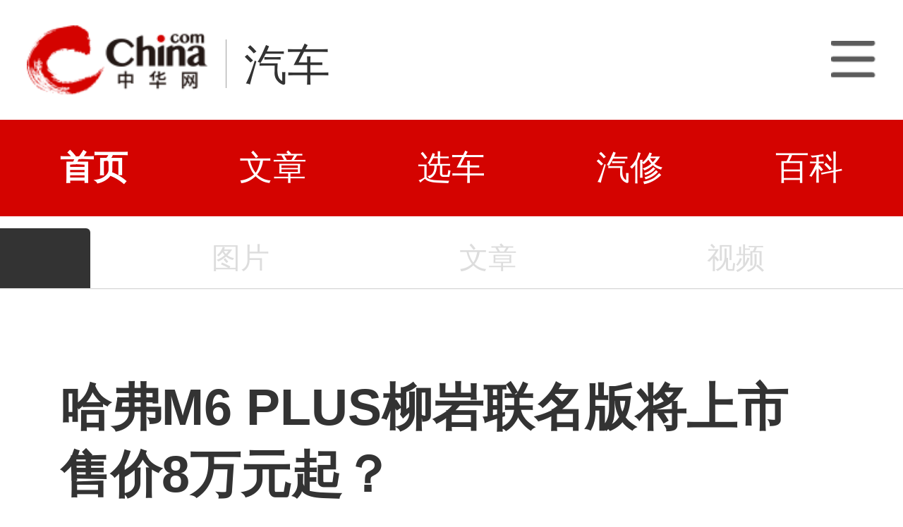

--- FILE ---
content_type: text/html; charset=utf-8
request_url: https://3g.china.com/auto/new/21038.html
body_size: 5247
content:
<!DOCTYPE html>
<html>
<head>
<meta charset="utf-8">
<meta http-equiv=X-UA-Compatible content="IE=edge,chrome=1">
<meta name="viewport" content="width=device-width,initial-scale=1,maximum-scale=1,minimum-scale=1,user-scalable=no">
<title>哈弗M6 PLUS柳岩联名版将上市 售价8万元起？_中华网汽车</title>
<meta name="keywords" content="哈弗M6 PLUS,哈弗M6,哈弗M6 PLUS柳岩联名版">
<meta name="description" content="近日从哈弗汽车官方获悉，哈弗汽车将推出哈弗M6 PLUS柳岩联名版车型，这款车将于10月29日上市销售。哈弗M6 PLUS柳岩联名版基于现款哈弗M6 PLUS打造，在细节上比现款车型有所提升，预计售价在8万元起。">
<meta name="applicable-device" content="mobile">
<link rel="canonical" href="https://auto.china.com/new/21038.html">
<meta name="viewport" content="width=device-width, initial-scale=1, maximum-scale=1, user-scalable=no" />
<meta content="yes" name="apple-mobile-web-app-capable" />
<meta content="black" name="apple-mobile-web-app-status-bar-style" />
<meta name="apple-mobile-web-app-title" content="中华网汽车">
<meta property="og:image" content="">
<meta content="telephone=no" name="format-detection" />
<meta content="email=no" name="format-detection" />
<link rel="stylesheet" href="https://3g.china.com/auto/Public/wap/css/swiper.min.css">
<link rel="stylesheet" href="https://3g.china.com/auto/Public/wap/css/style.css?v=202960418">
<script src="https://res2.wx.qq.com/open/js/jweixin-1.4.0.js?2024"></script>
<link rel="stylesheet" href="https://3g.china.com/auto/Public/wap/css/login.css?2028">
<link rel="stylesheet" href="https://3g.china.com/auto/Public/wap/css/comment.css?20181018">
<link rel="stylesheet" href="https://3g.china.com/auto/Public/wap/layer_mobile/need/layer.css?2028">
<meta name="author" content="ck" />
<!--<meta http-equiv="Content-Security-Policy" content="upgrade-insecure-requests" />   -->
</head>
<body class="body-arti">
<div class="header_bg" isapp="0">
        <div class="header">
            <a href="//3g.china.com/" class="header_logo"></a>
            <span class="header_txt"><a href="https://3g.china.com/auto/">汽车</a></span>
            <a class="header_home_btn" id="js-top-bar-menu" style="margin-left:2vw;float:right;width:5vw;background-image:url(//3g.china.com/static/img/icon_nav_btn_gray.png);"></a>
        </div>
    </div><section class="indx-main-nav">
    <a href="https://3g.china.com/auto/" class="cur">首页</a>
    <a href="https://3g.china.com/auto/all">文章</a>
    <a href="https://3g.china.com/auto/car">选车</a>
    <a href="https://3g.china.com/auto/qx">汽修</a>
    <a href="https://3g.china.com/auto/mip">百科</a>
</section>
<div class="arti_navBox">
   
        <a href="https://3g.china.com/auto/"><span class="arti_carName"></span></a>
   <div class="arti_nav">
	   <!--<a href="https://3g.china.com/auto//config">参数</a>-->
       
                <a  style="color:#ddd">图片</a>
               
                <a  style="color:#ddd">文章</a>
               
	           <a  style="color:#ddd">视频</a>
           </div>
    </div>
<div class="nav_line"></div>
<article class="arti" id="arti">

	<div class="arti-head">
	  <h1 class="arti-title" id="arti-title">哈弗M6 PLUS柳岩联名版将上市 售价8万元起？</h1>
	  <div class="arti-info">
	    <span class="cate">中华网汽车 原创</span><span class="editor">中华网汽车</span><span class="time">2021 年 10 月 27 日 11 : 56</span>
	  </div>
       	</div>
      <div class="arti-detail" id="arti-detail">  [ 中华网 <a href="https://3g.china.com/auto/new">新车</a> ]<p class="firstp" style="text-indent: 2em; text-align: left;">近日从哈弗汽车官方获悉，哈弗汽车将推出哈弗M6 PLUS柳岩联名版车型，这款车将于10月29日上市销售。哈弗M6 PLUS柳岩联名版基于现款哈弗M6 PLUS打造，在细节上比现款车型有所提升，预计售价在8万元起。</p><p style="text-align:center"><img src="https://auto-pic.china.com/202110/27/1635306979_99309600.jpg" alt="哈弗M6 PLUS柳岩联名版将上市 售价8万元起？" title="哈弗M6 PLUS柳岩联名版将上市 售价8万元起？" width="840px"></p><p style="text-indent: 2em; text-align: left;">早在今年初，柳岩就代言了哈弗M6 PLUS，并以真香年货节形式呈现，售价区间为7.19-9.29万元，新车共有5款配置供消费者选择，动力搭载了1.5T发动机。</p><p style="text-align:center"><img src="https://auto-pic.china.com/202110/27/1635306987_70204300.jpg" alt="哈弗M6 PLUS柳岩联名版将上市 售价8万元起？" title="哈弗M6 PLUS柳岩联名版将上市 售价8万元起？" width="840px"></p><p style="text-indent: 2em; text-align: left;">普通的哈弗M6 PLUS融入了最新家族式设计元素，家族式中网的设计配合全新的灯组造型，视觉效果出众。新车长宽高分别为4664/1830/1729mm，长度和高度较现款车型有所增加。不过轴距没有变化，依然是2680mm。</p><p style="text-align:center"><img src="https://auto-pic.china.com/202110/27/1635306982_36784700.jpg" alt="哈弗M6 PLUS柳岩联名版将上市 售价8万元起？" title="哈弗M6 PLUS柳岩联名版将上市 售价8万元起？" width="840px"></p><p style="text-indent: 2em; text-align: left;">新车换装了时下流行的贯穿式尾灯组，并且哈弗英文车标也被移至尾灯下部，并且英文车标尺寸也变得更大，更霸气。此外，新车后保险杠处采用了贯穿式镀铬装饰条，与上部尾灯相呼应。另外，新车采用了隐藏式排气。</p><p style="text-indent: 2em; text-align: left;">内饰方面，哈弗M6 PLUS同样采用了最新设计语言，尤其中控台变化较大。新车搭载了更大尺寸的悬浮中控屏，此外中控区按键也进行了简化，科技感显著提升。</p><p style="text-align:center"><img src="https://auto-pic.china.com/202110/27/1635306993_22274400.jpg" alt="哈弗M6 PLUS柳岩联名版将上市 售价8万元起？" title="哈弗M6 PLUS柳岩联名版将上市 售价8万元起？" width="840px"></p><p style="text-indent: 2em; text-align: left;">哈弗M6 PLUS拥有GPS+北斗双模定位系统、远程云端升级车机系统、自动恒温空调、一键式双模防夹电动天窗、TPMS智能胎压监测系统、BOS刹车优先系统等越级配置。</p><p style="text-align:center"><img src="https://auto-pic.china.com/202110/27/1635306995_46412300.jpg" alt="哈弗M6 PLUS柳岩联名版将上市 售价8万元起？" title="哈弗M6 PLUS柳岩联名版将上市 售价8万元起？" width="840px"></p><p style="text-indent: 2em; text-align: left;">动力方面，哈弗M6 PLUS柳岩联名版将搭载型号为GW4G15F的1.5T发动机，最大功率110kW，最大扭矩210Nm。传动方面提供6速手动变速箱和7速双离合变速箱，驱动方式均为前驱。</p>	</div>
	<div class="continue-reading" id="js-continue-reading">点击阅读全部</div>

	<div class="arti-gongzhonghao"><img src="https://3g.china.com/auto/Public/wap/img/wechat.jpeg" alt=""></div>
	<div class="arti-tag">
    <span>哈弗M6 PLUS</span><span>哈弗M6</span><span>哈弗M6 PLUS柳岩联名版</span>	</div>
                    
   
  
</article>
<section class="artiMod arti-relaList mt80">
	<div class="modHd">
  <h3>相关文章</h3>
  	</div>
	<div class="defList">
    <div class="item item-default clearfix">
        <a href="https://3g.china.com/auto/new/31365.html" target="_self">
          <div class="item-img"><img src="http://auto-pic.china.com/2023/07/13/093147736338.jpeg%21800"></div>
          <h3 class="item-tit">奇瑞艾瑞泽8高能版正式上市  售价12.99万元起</h3>
          <div class="item-foot">
            <span class="column">新车</span><span class="timeago">3年前</span>
          </div>
        </a>
      </div><div class="item item-default clearfix">
        <a href="https://3g.china.com/auto/new/31202.html" target="_self">
          <div class="item-img"><img src="http://auto-pic.china.com/2023/06/20/09393541381.jpg%21800"></div>
          <h3 class="item-tit">比亚迪宋PLUS 冠军版正式上市 售价15.98万元起</h3>
          <div class="item-foot">
            <span class="column">新车</span><span class="timeago">3年前</span>
          </div>
        </a>
      </div><div class="item item-default clearfix">
        <a href="https://3g.china.com/auto/new/25773.html" target="_self">
          <div class="item-img"><img src="http://auto-pic.china.com/2023/01/16/133002769371.jpg"></div>
          <h3 class="item-tit">售价96.8万元-119.8万元 新宝马8系上市</h3>
          <div class="item-foot">
            <span class="column">新车</span><span class="timeago">4年前</span>
          </div>
        </a>
      </div><div class="item item-default clearfix">
        <a href="https://3g.china.com/auto/new/25757.html" target="_self">
          <div class="item-img"><img src="http://auto-pic.china.com/2023/01/16/110003384832.jpg"></div>
          <h3 class="item-tit">哈弗大狗追猎版上市，起售价14.89万元</h3>
          <div class="item-foot">
            <span class="column">新车</span><span class="timeago">4年前</span>
          </div>
        </a>
      </div><div class="item item-default clearfix">
        <a href="https://3g.china.com/auto/new/25717.html" target="_self">
          <div class="item-img"><img src="http://auto-pic.china.com/2023/01/16/044002558538.jpg"></div>
          <h3 class="item-tit">12.49万元起售 2022款瑞虎8 PLUS正式上市</h3>
          <div class="item-foot">
            <span class="column">新车</span><span class="timeago">4年前</span>
          </div>
        </a>
      </div><div class="item item-default clearfix">
        <a href="https://3g.china.com/auto/new/25716.html" target="_self">
          <div class="item-img"><img src="http://auto-pic.china.com/2023/01/16/043001211444.jpg"></div>
          <h3 class="item-tit">售12.49万元起 2022款奇瑞瑞虎8 PLUS上市</h3>
          <div class="item-foot">
            <span class="column">新车</span><span class="timeago">4年前</span>
          </div>
        </a>
      </div><div class="item item-default clearfix">
        <a href="https://3g.china.com/auto/new/25572.html" target="_self">
          <div class="item-img"><img src="http://auto-pic.china.com/2023/01/15/0430019353.jpg"></div>
          <h3 class="item-tit">哈弗大狗追猎版将上市 期待驭见更多精彩</h3>
          <div class="item-foot">
            <span class="column">新车</span><span class="timeago">4年前</span>
          </div>
        </a>
      </div><div class="item item-default clearfix">
        <a href="https://3g.china.com/auto/new/23514.html" target="_self">
          <div class="item-img"><img src="http://auto-pic.china.com/2022/08/31/160522556751.jpg"></div>
          <h3 class="item-tit">售价9.89万元起 2023款奇瑞瑞虎8鲲鹏版上市</h3>
          <div class="item-foot">
            <span class="column">新车</span><span class="timeago">3年前</span>
          </div>
        </a>
      </div><div class="item item-default clearfix">
        <a href="https://3g.china.com/auto/new/22908.html" target="_self">
          <div class="item-img"><img src="http://auto-pic.china.com/202206/02/1654161633_04415200.jpg"></div>
          <h3 class="item-tit">2022款瑞虎8 PLUS正式上市 售价12.49万元起</h3>
          <div class="item-foot">
            <span class="column">新车</span><span class="timeago">4年前</span>
          </div>
        </a>
      </div><div class="item item-default clearfix">
        <a href="https://3g.china.com/auto/new/21856.html" target="_self">
          <div class="item-img"><img src="http://auto-pic.china.com//2022/02/22/162746439919.jpg"></div>
          <h3 class="item-tit">售价7.6万元起 哈弗M6 PLUS两款新增车型上市</h3>
          <div class="item-foot">
            <span class="column">新车</span><span class="timeago">4年前</span>
          </div>
        </a>
      </div><div class="item item-default clearfix">
        <a href="https://3g.china.com/auto/new/21063.html" target="_self">
          <div class="item-img"><img src="http://auto-pic.china.com//handimg/202110/29/1635515514_04051500.jpg"></div>
          <h3 class="item-tit">哈弗M6 PLUS柳岩联名版上市 售7.99万元起</h3>
          <div class="item-foot">
            <span class="column">新车</span><span class="timeago">4年前</span>
          </div>
        </a>
      </div><div class="item item-default clearfix">
        <a href="https://3g.china.com/auto/new/20249.html" target="_self">
          <div class="item-img"><img src="http://auto-pic.china.com//handimg/202106/23/1624414408_35268500.jpg"></div>
          <h3 class="item-tit">最高续航602km 广汽埃安AION S Plus将上市</h3>
          <div class="item-foot">
            <span class="column">新车</span><span class="timeago">5年前</span>
          </div>
        </a>
      </div><div class="item item-default clearfix">
        <a href="https://3g.china.com/auto/sale/18434.html" target="_self">
          <div class="item-img"><img src="http://auto-pic.china.com/202101/13/5ffe69014c332.jpg"></div>
          <h3 class="item-tit">当远景X6遇上哈弗M6 PLUS，冬天都甘拜下风</h3>
          <div class="item-foot">
            <span class="column">行情</span><span class="timeago">5年前</span>
          </div>
        </a>
      </div><div class="item item-default clearfix">
        <a href="https://3g.china.com/auto/new/18382.html" target="_self">
          <div class="item-img"><img src="http://auto-pic.china.com/202101/07/5ff6a69bb4745.jpg"></div>
          <h3 class="item-tit">女神代“岩” 超值推荐 哈弗M6 PLUS 7.19万起售</h3>
          <div class="item-foot">
            <span class="column">新车</span><span class="timeago">5年前</span>
          </div>
        </a>
      </div><div class="item item-default clearfix">
        <a href="https://3g.china.com/auto/new/18008.html" target="_self">
          <div class="item-img"><img src="http://auto-pic.china.com/202012/16/5fd9a4019d26b.jpg"></div>
          <h3 class="item-tit">造型内饰改动 新哈弗M6更名哈弗M6 PLUS 下月上市</h3>
          <div class="item-foot">
            <span class="column">新车</span><span class="timeago">5年前</span>
          </div>
        </a>
      </div><div class="item item-default clearfix">
        <a href="https://3g.china.com/auto/new/16528.html" target="_self">
          <div class="item-img"><img src="http://auto-pic.china.com/202010/16/5f892771248f4.jpg"></div>
          <h3 class="item-tit">售价12.49-15.99万元 奇瑞瑞虎8 PLUS正式上市</h3>
          <div class="item-foot">
            <span class="column">新车</span><span class="timeago">5年前</span>
          </div>
        </a>
      </div><div class="item item-default clearfix">
        <a href="https://3g.china.com/auto/new/15331.html" target="_self">
          <div class="item-img"><img src="http://auto-pic.china.com/202008/18/5f3b43a112f90.jpg"></div>
          <h3 class="item-tit">售价10.69万元起 长安CS55 PLUS蓝鲸版正式上市</h3>
          <div class="item-foot">
            <span class="column">新车</span><span class="timeago">6年前</span>
          </div>
        </a>
      </div><div class="item item-default clearfix">
        <a href="https://3g.china.com/auto/new/12470.html" target="_self">
          <div class="item-img"><img src="http://auto-pic.china.com/5d8c2e9dc6d3d.jpg"></div>
          <h3 class="item-tit">哈弗M6新增车型上市 超值版售价7.80万元</h3>
          <div class="item-foot">
            <span class="column">新车</span><span class="timeago">6年前</span>
          </div>
        </a>
      </div><div class="item item-default clearfix">
        <a href="https://3g.china.com/auto/new/11892.html" target="_self">
          <div class="item-img"><img src="http://auto-pic.china.com/5d43aa60d4829.jpg"></div>
          <h3 class="item-tit">售价83.88万元起 新款奥迪A8L Plus版上市 </h3>
          <div class="item-foot">
            <span class="column">新车</span><span class="timeago">7年前</span>
          </div>
        </a>
      </div><div class="item item-default clearfix">
        <a href="https://3g.china.com/auto/new/11628.html" target="_self">
          <div class="item-img"><img src="http://auto-pic.china.com/5d255790c273d.png"></div>
          <h3 class="item-tit">售价6.60-8.20万元 2019款哈弗M6正式上市</h3>
          <div class="item-foot">
            <span class="column">新车</span><span class="timeago">7年前</span>
          </div>
        </a>
      </div>	</div>
</section>

<input hidden id="photo_id" value="21038">
<!-- 弹层 -->
<div class="floating-shade" id="js-floating">
<script src="https://3g.china.com/auto/Public/wap/js/jquery-1.11.0.min.js?2026"></script>
<!-- 文章页右上角菜单弹层Start -->
  <div class="floating-layer" id="js-top-menu">
      <div class="fl-header">
          <a href="//3g.china.com/" class="header_logo"></a>
          <span class="header_txt"><a href="https://3g.china.com/auto/">汽车</a></span>
          <i class="fl-close js-pop-close"></i>
      </div>
      <div class="fl-tm-body">

      	<dl class="clearfix">
      		<dt><a href="https://3g.china.com/auto">首页</a></dt>
      	</dl>
        <dl class="clearfix">
            <dt><a href="https://3g.china.com/auto/all">文章</a></dt>
          <dd>
          <a href="https://3g.china.com/auto/new">新车</a>
          <a href="https://3g.china.com/auto/testing">评测</a>
          <a href="https://3g.china.com/auto/guide">导购</a>
         <!-- <a href="/">视频</a>
          <a href="/">原创</a>
          <a href="/">厂商</a>-->
          <a href="https://3g.china.com/auto/trade">行业</a>
          <a href="https://3g.china.com/auto/sale">行情</a>
          <a href="https://3g.china.com/auto/tech">科技</a>
          <!--<a href="/">游记</a>
          <a href="/">图说</a>-->
          <a href="https://3g.china.com/auto/experience">用车</a>
          <a href="https://3g.china.com/auto/ev">新能源</a>
          </dd>
        </dl>
      	<dl class="two-colum clearfix">
            <dt><a href="https://3g.china.com/auto/car">选车</a></dt>
      		<dd>
          <a href="https://3g.china.com/auto/car">品牌选车</a>
          <a href="https://3g.china.com/auto/select/filter">条件选车</a>
          <a href="https://3g.china.com/auto/top/user">用户关注</a>
          <a href="https://3g.china.com/auto/top">销量排行</a>
          <a href="https://3g.china.com/auto/top/ev">新能源</a>
          </dd>
      	</dl>
        <dl class="clearfix">
      		<dt><a href="https://3g.china.com/auto/video">视频</a></dt> 
            <dd>
                <a style="width:20vw" href="https://3g.china.com/auto/column-0-0-4-1">陈老师探4S店</a>
                <a style="width:16.33333vw" href="https://3g.china.com/auto/qx/">汽车维修间</a>
                <a href="https://3g.china.com/auto/mip/">汽修百科</a>
                <a style="margin-right:2.66667vw" href="https://3g.china.com/auto/wb/">维保数据</a>
                <a style="width:16.33333vw" href="https://3g.china.com/auto/fault/">故障码解析</a>
            </dd>
      	</dl>
          <dl class="clearfix">
      		<dt><a href="https://auto.china.com/movecar/address">会员</a></dt>
              <dd>
                <a href="https://auto.china.com/movecar/address">会员福利</a>
            </dd>
      	</dl>
       <!--   
        <dl class="clearfix">
          <dt><a href="/">图片</a></dt>
        </dl>
        <dl class="clearfix">
          <dt><a href="/">视频</a></dt>
        </dl>
          -->
      </div>
  </div>
<!-- 文章页右上角菜单弹层End -->

    
     <!-- 文章页右上角分享弹层Start -->
  <div class="floating-top-share" id="js-top-share">
     
      <div class="fl-ts-foot">长按图片保存后分享</div>
  </div>

  <div class="floating-layer share-createimg" id="js-share-createimg">
      <i class="fl-close js-pop-close"></i>
      <div id="js-share-createimg-body"></div>
  </div>
  <!-- 文章页右上角分享弹层End -->
<div class="floating-bg"></div>
</div>
<!-- 右侧浮动小工具 -->
<div id="js-fl-tool" class="fl-tool">
  <ul>
    <li class="gotop js-gotop"><a target="_self" href="javascript:void(0);">顶部</a></li>
  </ul>
</div>
<!-- wechatStart -->
<script src="//3g.china.com/js/wechatshare.v1.js"></script>
<script type="text/javascript">   
    var img_url = 'http://auto-pic.china.com//handimg/202110/27/1635307057_50175300.jpg';
    if(!img_url){
        var base_url = "https://auto.china.com/";
        img_url =base_url +"Public/home/img/none_img.jpg";
    }
    mintPrompt.share({
        title:'哈弗M6 PLUS柳岩联名版将上市 售价8万元起？_中华网汽车',
        summary:'近日从哈弗汽车官方获悉，哈弗汽车将推出哈弗M6 PLUS柳岩联名版车型，这款车将于10月29日上市销售。哈弗M6 PLUS柳岩联名版基于现款哈弗M6 PLUS打造，在细节上比现款车型有所提升，预计售价在8万元起。',
        pic:img_url
    });
</script>
<!-- wechatEnd -->

<script src="https://3g.china.com/auto/Public/wap/js/jquery-1.11.0.min.js?2024"></script>
<script src="https://3g.china.com/auto/Public/wap/js/swiper.min.js?2024"></script>
<script src="https://3g.china.com/auto/Public/wap/js/main.js?v=20241130"></script>
<script src="https://3g.china.com/auto/Public/wap/layer_mobile/layer.js?2024"></script>
<script src="https://3g.china.com/auto/Public/wap/js/aes.js?2024"></script>
<script src="https://3g.china.com/auto/Public/wap/js/md5.js?2024"></script>
<script src="https://3g.china.com/auto/Public/wap/js/pad-zeropadding.js?2024"></script>
<script src="https://3g.china.com/auto/Public/wap/js/crypjs.js?v=20241018"></script>
<script>
var _hmt = _hmt || [];
(function() {
  var hm = document.createElement("script");
  hm.src = "https://hm.baidu.com/hm.js?789205f497636728e9d3f81e85ba77e9";
  var s = document.getElementsByTagName("script")[0];
  s.parentNode.insertBefore(hm, s);
})();
</script>
<!--<div class="item-ad clearfix fiad" style="position:fixed;bottom:0;display:none;">-->
    <!--<a href="https://4s.china.com/zt/1.html" >-->
        <!--<img style="width:100%;" src="https://auto-pic.china.com/foot-fix.gif">-->
    <!--</a>-->
<!--</div>-->
</body>
</html>

--- FILE ---
content_type: text/javascript;charset=utf-8
request_url: https://heron-app.china.com/a/wx/jssdkInfo?jsonp=__callback__9nknereml7__1769076762670&link=https://3g.china.com/auto/new/21038.html
body_size: 265
content:
(function(){ var json={"appId":"wx3f30847c285677ca","nonceStr":"5a76871e-4ba0-4532-9081-1c7e23929fa8","signature":"828a04013e11edd6d63d048ded4859a8147c18ff","timestamp":"1769076764"}; window['__callback__9nknereml7__1769076762670'](json); })();